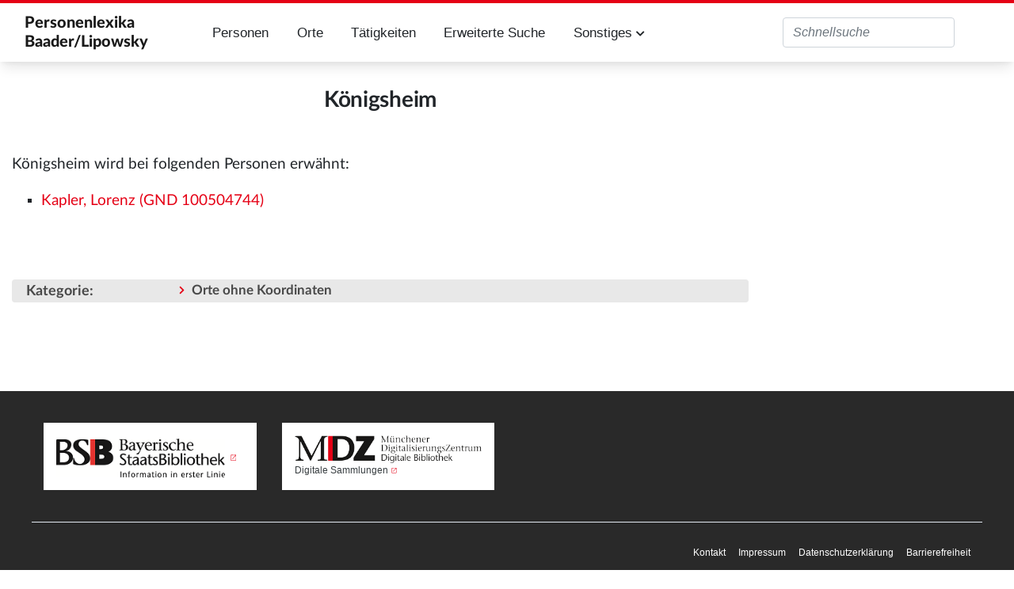

--- FILE ---
content_type: text/html; charset=UTF-8
request_url: https://personenlexika.digitale-sammlungen.de/Lexika/Ort:K%C3%B6nigsheim
body_size: 4925
content:
<!DOCTYPE html>
<html class="client-nojs" lang="de" dir="ltr">
<head>
<meta charset="UTF-8">
<title>Königsheim – Personenlexika</title>
<script>document.documentElement.className="client-js";RLCONF={"wgBreakFrames":false,"wgSeparatorTransformTable":[",\t.",".\t,"],"wgDigitTransformTable":["",""],"wgDefaultDateFormat":"dmy","wgMonthNames":["","Januar","Februar","März","April","Mai","Juni","Juli","August","September","Oktober","November","Dezember"],"wgRequestId":"aXEZTPPeSOWPlfsz_A7jgQAAAAo","wgCanonicalNamespace":"Ort","wgCanonicalSpecialPageName":false,"wgNamespaceNumber":402,"wgPageName":"Ort:Königsheim","wgTitle":"Königsheim","wgCurRevisionId":92702,"wgRevisionId":92702,"wgArticleId":1534,"wgIsArticle":true,"wgIsRedirect":false,"wgAction":"view","wgUserName":null,"wgUserGroups":["*"],"wgCategories":["Orte ohne Koordinaten"],"wgPageViewLanguage":"de","wgPageContentLanguage":"de","wgPageContentModel":"wikitext","wgRelevantPageName":"Ort:Königsheim","wgRelevantArticleId":1534,"wgIsProbablyEditable":false,"wgRelevantPageIsProbablyEditable":false,"wgRestrictionEdit":[],"wgRestrictionMove":[],"wgPageFormsTargetName":null,"wgPageFormsAutocompleteValues":[],"wgPageFormsAutocompleteOnAllChars":false,"wgPageFormsFieldProperties":[],"wgPageFormsCargoFields":[],"wgPageFormsDependentFields":[],"wgPageFormsCalendarValues":[],"wgPageFormsCalendarParams":[],"wgPageFormsCalendarHTML":null,"wgPageFormsGridValues":[],"wgPageFormsGridParams":[],"wgPageFormsContLangYes":null,"wgPageFormsContLangNo":null,"wgPageFormsContLangMonths":[],"wgPageFormsHeightForMinimizingInstances":800,"wgPageFormsDelayReload":false,"wgPageFormsShowOnSelect":[],"wgPageFormsScriptPath":"/extensions/PageForms","edgValues":[],"wgPageFormsEDSettings":null,"wgAmericanDates":false,"wgCiteReferencePreviewsActive":true,"srfFilteredConfig":null,"egMapsScriptPath":"/extensions/Maps/","egMapsDebugJS":false,"egMapsAvailableServices":["leaflet","googlemaps3"],"egMapsLeafletLayersApiKeys":{"MapBox":"","MapQuestOpen":"","Thunderforest":"","GeoportailFrance":""}};
RLSTATE={"site.styles":"ready","user.styles":"ready","user":"ready","user.options":"loading","skins.tweeki.mediawiki.styles":"ready","skins.tweeki.awesome.styles":"ready","skins.tweeki.styles":"ready","skins.tweeki.externallinks.styles":"ready","x.MDZStyle.styles":"ready","ext.srf.styles":"ready"};RLPAGEMODULES=["ext.smw.styles","smw.entityexaminer","site","mediawiki.page.ready","ext.highslideGallery","skins.tweeki.messages","skins.tweeki.scripts","ext.smw.purge"];</script>
<script>(RLQ=window.RLQ||[]).push(function(){mw.loader.impl(function(){return["user.options@12s5i",function($,jQuery,require,module){mw.user.tokens.set({"patrolToken":"+\\","watchToken":"+\\","csrfToken":"+\\"});
}];});});</script>
<link rel="stylesheet" href="/load.php?lang=de&amp;modules=ext.srf.styles%7Cskins.tweeki.awesome.styles%7Cskins.tweeki.externallinks.styles%7Cskins.tweeki.mediawiki.styles%7Cskins.tweeki.styles%7Cx.MDZStyle.styles&amp;only=styles&amp;skin=tweeki">
<script async="" src="/load.php?lang=de&amp;modules=startup&amp;only=scripts&amp;raw=1&amp;skin=tweeki"></script>
<style>#mw-indicator-mw-helplink {display:none;}</style>
<meta name="ResourceLoaderDynamicStyles" content="">
<link rel="stylesheet" href="/load.php?lang=de&amp;modules=site.styles&amp;only=styles&amp;skin=tweeki">
<meta name="generator" content="MediaWiki 1.43.6">
<meta name="robots" content="max-image-preview:standard">
<meta name="format-detection" content="telephone=no">
<meta name="viewport" content="width=1120">
<meta name="viewport" content="width=device-width, initial-scale=1">
<link rel="alternate" type="application/rdf+xml" title="Ort:Königsheim" href="/index.php?title=Spezial:RDF_exportieren&amp;xmlmime=rdf">
<link rel="icon" href="/extensions/MDZStyle/images/favicon.ico">
<link rel="search" type="application/opensearchdescription+xml" href="/rest.php/v1/search" title="Personenlexika (de)">
<link rel="EditURI" type="application/rsd+xml" href="https://personenlexika.digitale-sammlungen.de/api.php?action=rsd">
<link rel="alternate" type="application/atom+xml" title="Atom-Feed für „Personenlexika“" href="/index.php?title=Spezial:Letzte_%C3%84nderungen&amp;feed=atom">
</head>
<body class="mediawiki ltr sitedir-ltr mw-hide-empty-elt ns-402 ns-subject page-Ort_Königsheim rootpage-Ort_Königsheim skin-tweeki action-view tweeki-animateLayout tweeki-non-advanced tweeki-user-anon">			<header>
				<nav id="mw-navigation" class="navbar navbar-default navbar-fixed-top navbar-expand-lg fixed-top navbar-light bg-light">
					<div class="container">
						<a href="Hauptseite" class="navbar-brand">Personenlexika <br/> Baader/Lipowsky</a>
						<button type="button" class="navbar-toggler" data-toggle="collapse" data-target="#navbar" aria-controls="navbar" aria-expanded="false" aria-label="Toggle navigation">
							<span class="navbar-toggler-icon"></span>
						</button>

                        <div id="navbar" class="collapse navbar-collapse">
                            <ul class="navbar-nav mr-auto">

                                <li class="nav-item"><a href="/Lexika/Info:Personen" id="n-pers" tabindex="-1" class="nav-link">Personen</a></li>
                                <li class="nav-item"><a href="/Lexika/Info:Orte" id="n-orte" tabindex="-1" class="nav-link">Orte</a></li>
                                <li class="nav-item"><a href="/Lexika/Info:Tätigkeiten" id="n-tat" tabindex="-1" class="nav-link">Tätigkeiten</a></li>
                                <li class="nav-item"><a href="/Lexika/Spezial:Abfrage_ausführen/Suche" id="n-search" tabindex="-1" class="nav-link">Erweiterte Suche</a></li>
                                <li class="nav-item dropdown">
                                    <a href="#" id="n-misc" class="nav-link dropdown-toggle" data-toggle="dropdown" aria-haspopup="true" aria-expanded="false">Sonstiges <span class="fa fa-chevron-down"></span></a>
                                    <div class="dropdown-menu">
                                        <a href="/Lexika/Info:Über_das_Projekt" id="n-about" tabindex="-1" class="dropdown-item">Über das Projekt</a>
                                        <a href="/Lexika/Info:Clemens_Baader_und_seine_Lexika" id="n-baader" tabindex="-1" class="dropdown-item">Über Clemens Baader und seine Lexika</a>
                                        <a href="/Lexika/Info:Felix_Lipowsky_und_seine_Lexika" id="n-lipowsky" tabindex="-1" class="dropdown-item">Über Felix Lipowsky und seine Lexika</a>
                                        <a href="/Lexika/Info:Hilfe_zur_Benutzung" id="n-help" tabindex="-1" class="dropdown-item">Hilfe zur Benutzung</a>
                                    </div>
                                </li>
                            </ul>
                                                            <ul class="navbar-nav mr-auto">
                                                                    </ul>
                            
                                                            <ul class="navbar-nav">
                                    </ul>
			<form class="navbar-form navbar-right" action="/index.php" id="searchform">
				<div class="form-inline"><input type="search" name="search" placeholder="Personenlexika durchsuchen" aria-label="Personenlexika durchsuchen" autocapitalize="sentences" title="Personenlexika durchsuchen [f]" accesskey="f" id="searchInput" class="search-query form-control"><input class="searchButton btn d-none" type="submit" name="go" title="Gehe direkt zu der Seite mit genau diesem Namen, falls sie vorhanden ist." id="mw-searchButton" value="Seite">
				</div>
			</form><ul class="nav navbar-nav navbar-right">                                </ul>
                                                    </div>

					</div>
				</nav>
			</header>
				<main role="main">
			<div id="mw-page-base"></div>
			<div id="mw-head-base"></div>
			<a id="top"></a>


			<div id="contentwrapper" class="user-loggedout not-editable container with-navbar with-navbar-fixed">

				<div class="row">
					<div id="maincontentwrapper" class="col-md-9">
						
						<!-- content -->
						<main role="main">
									<div class="mw-body" id="content">
			<div id="mw-js-message" style="display:none;"></div>
									<h1 id="firstHeading" class="firstHeading page-header" lang="de"><span dir="auto">Königsheim</span></h1>
									<!-- bodyContent -->
			<div id="bodyContent">
								<div id="siteSub">Aus Personenlexika</div>
								<div id="contentSub"><div id="mw-content-subtitle"></div></div>
												<div id="jump-to-nav" class="mw-jump">
					Wechseln zu:					<a href="#mw-navigation">Navigation</a>, 					<a href="#p-search">Suche</a>
				</div>
				<div id="mw-content-text" class="mw-body-content"><div class="mw-content-ltr mw-parser-output" lang="de" dir="ltr"><p><br />
Königsheim wird bei folgenden Personen erwähnt:
</p>
<div class="smw-columnlist-container" dir="ltr"><div class="smw-column" style="width:33%;" dir="ltr"><div class="smw-column-header">K</div><ul><li><a href="/Lexika/Kapler,_Lorenz_(GND_100504744)" title="Kapler, Lorenz (GND 100504744)">Kapler, Lorenz (GND 100504744)</a> </li></ul></div> 
<br style="clear: both;" /></div> 

<!-- 
NewPP limit report
Cached time: 20260121182205
Cache expiry: 0
Reduced expiry: true
Complications: []
[SMW] In‐text annotation parser time: 0.001 seconds
CPU time usage: 0.069 seconds
Real time usage: 0.094 seconds
Preprocessor visited node count: 11/1000000
Post‐expand include size: 294/2097152 bytes
Template argument size: 0/2097152 bytes
Highest expansion depth: 2/100
Expensive parser function count: 0/100
Unstrip recursion depth: 0/20
Unstrip post‐expand size: 0/5000000 bytes
-->
<!--
Transclusion expansion time report (%,ms,calls,template)
100.00%    0.000      1 -total
-->
</div></div>								<div class="printfooter">
				Abgerufen von „<a dir="ltr" href="https://personenlexika.digitale-sammlungen.de/index.php?title=Ort:Königsheim&amp;oldid=92702">https://personenlexika.digitale-sammlungen.de/index.php?title=Ort:Königsheim&amp;oldid=92702</a>“				</div>
												<div id="catlinks" class="catlinks" data-mw="interface"><div id="mw-normal-catlinks" class="mw-normal-catlinks"><a href="/Lexika/Spezial:Kategorien" title="Spezial:Kategorien">Kategorie</a>: <ul><li><a href="/Lexika/Kategorie:Orte_ohne_Koordinaten" title="Kategorie:Orte ohne Koordinaten">Orte ohne Koordinaten</a></li></ul></div></div>												<div class="visualClear"></div>
							</div>
			<!-- /bodyContent -->
		</div>
								</main>
						<!-- /content -->
					</div>

			<!-- sidebar-right -->

				<div id="sidebar-right" class="col-md-3 sidebar-sticky">
					<div id="tweekiTOC"></div>				</div>

			<!-- /sidebar-right -->
						</div>
			</div>
		</main>


        <footer id="footer" role="contentinfo" aria-label="MDZ Links" class="footer footer-sticky bg-light">
            <footer id="footer-top" class="bg-theme-900 px-4 py-8 lg:p-10 text-white text-xs w-full" aria-label="Fußnavigation">
                <div class="container mx-auto grid grid-cols-1 sm:grid-cols-2 md:grid-cols-3 xl:grid-cols-4 gap-8">

                    <div class="bg-white p-4 flex content-end flex-wrap" style="white-space: nowrap;">
                        <a href="https://bsb-muenchen.de" class="ext-link" target="_blank">
                            <img alt="Logo der BSB: Bayerische StaatsBibliothek - Information in erster Linie. Zur Startseite" src="../extensions/MDZStyle/images/bsblogo.png" style="max-width: 90%;">
                        </a>
                    </div>

                    <div class="bg-white p-4 flex content-end flex-wrap">
                        <img alt="Logo des MDZ: Zur Startseite" src="../extensions/MDZStyle/images/mdzlogo-long.png">
                        <a class="ext-link hover:text-secondary focus:text-secondary no-underline transition-colors duration-300" href="https://www.digitale-sammlungen.de/de/" target="_blank">Digitale Sammlungen</a>
                    </div>
                </div>
                <div id="footer-bottom" class="container mt-10 mx-auto py-1 border-t">
                    <ul class="flex flex-row flex-wrap sm:justify-end text-xs" role="menu">
                        <li class="mr-4 sm:ml-4 sm:mr-0" role="menuitem">
                            <a class="text-white hover:text-secondary focus:text-secondary no-underline transition-colors duration-300" href="Kontakt">Kontakt</a>
                        </li>
                        <li class="mr-4 sm:ml-4 sm:mr-0" role="menuitem">
                            <a class="text-white hover:text-secondary focus:text-secondary no-underline transition-colors duration-300" href="Impressum">Impressum</a>
                        </li>
                        <li class="mr-4 sm:ml-4 sm:mr-0" role="menuitem">
                            <a class="text-white hover:text-secondary focus:text-secondary no-underline transition-colors duration-300" href="Datenschutzerklärung">Datenschutzerklärung</a>
                        </li>
                        <li class="mr-4 sm:ml-4 sm:mr-0" role="menuitem">
                            <a class="text-white hover:text-secondary focus:text-secondary no-underline transition-colors duration-300" href="Barrierefreiheit">Barrierefreiheit</a>
                        </li>
                    </ul>
                </div>
            </footer>

        	</body>
</html>
<script>(RLQ=window.RLQ||[]).push(function(){mw.config.set({"wgBackendResponseTime":624,"wgPageParseReport":{"smw":{"limitreport-intext-parsertime":0.001},"limitreport":{"cputime":"0.069","walltime":"0.094","ppvisitednodes":{"value":11,"limit":1000000},"postexpandincludesize":{"value":294,"limit":2097152},"templateargumentsize":{"value":0,"limit":2097152},"expansiondepth":{"value":2,"limit":100},"expensivefunctioncount":{"value":0,"limit":100},"unstrip-depth":{"value":0,"limit":20},"unstrip-size":{"value":0,"limit":5000000},"timingprofile":["100.00%    0.000      1 -total"]},"cachereport":{"timestamp":"20260121182205","ttl":0,"transientcontent":true}}});});</script>
</body>
</html>

--- FILE ---
content_type: text/css; charset=utf-8
request_url: https://personenlexika.digitale-sammlungen.de/load.php?lang=de&modules=site.styles&only=styles&skin=tweeki
body_size: -70
content:
.client-js .nojs{display:none}.literaturbsb{display:none!important}

--- FILE ---
content_type: text/javascript; charset=utf-8
request_url: https://personenlexika.digitale-sammlungen.de/load.php?lang=de&modules=startup&only=scripts&raw=1&skin=tweeki
body_size: 12878
content:
function isCompatible(){return!!('querySelector'in document&&'localStorage'in window&&typeof Promise==='function'&&Promise.prototype['finally']&&(function(){try{new Function('(a = 0) => a');return true;}catch(e){return false;}}())&&/./g.flags==='g');}if(!isCompatible()){document.documentElement.className=document.documentElement.className.replace(/(^|\s)client-js(\s|$)/,'$1client-nojs$2');while(window.NORLQ&&NORLQ[0]){NORLQ.shift()();}NORLQ={push:function(fn){fn();}};RLQ={push:function(){}};}else{if(window.performance&&performance.mark){performance.mark('mwStartup');}(function(){'use strict';var con=window.console;function Map(){this.values=Object.create(null);}Map.prototype={constructor:Map,get:function(selection,fallback){if(arguments.length<2){fallback=null;}if(typeof selection==='string'){return selection in this.values?this.values[selection]:fallback;}var results;if(Array.isArray(selection)){results={};for(var i=0;i<selection.length;i++){if(typeof selection[i]==='string'){results[selection[i]]=selection[i]in this.values?
this.values[selection[i]]:fallback;}}return results;}if(selection===undefined){results={};for(var key in this.values){results[key]=this.values[key];}return results;}return fallback;},set:function(selection,value){if(arguments.length>1){if(typeof selection==='string'){this.values[selection]=value;return true;}}else if(typeof selection==='object'){for(var key in selection){this.values[key]=selection[key];}return true;}return false;},exists:function(selection){return typeof selection==='string'&&selection in this.values;}};var log=function(){};log.warn=Function.prototype.bind.call(con.warn,con);var mw={now:function(){var perf=window.performance;var navStart=perf&&perf.timing&&perf.timing.navigationStart;mw.now=navStart&&perf.now?function(){return navStart+perf.now();}:Date.now;return mw.now();},trackQueue:[],trackError:function(data){if(mw.track){mw.track('resourceloader.exception',data);}else{mw.trackQueue.push({topic:'resourceloader.exception',data:data});}var e=data.exception;var msg=(e?'Exception':'Error')+
' in '+data.source+(data.module?' in module '+data.module:'')+(e?':':'.');con.log(msg);if(e){con.warn(e);}},Map:Map,config:new Map(),messages:new Map(),templates:new Map(),log:log};window.mw=window.mediaWiki=mw;window.QUnit=undefined;}());(function(){'use strict';var store,hasOwn=Object.hasOwnProperty;function fnv132(str){var hash=0x811C9DC5;for(var i=0;i<str.length;i++){hash+=(hash<<1)+(hash<<4)+(hash<<7)+(hash<<8)+(hash<<24);hash^=str.charCodeAt(i);}hash=(hash>>>0).toString(36).slice(0,5);while(hash.length<5){hash='0'+hash;}return hash;}var registry=Object.create(null),sources=Object.create(null),handlingPendingRequests=false,pendingRequests=[],queue=[],jobs=[],willPropagate=false,errorModules=[],baseModules=["jquery","mediawiki.base"],marker=document.querySelector('meta[name="ResourceLoaderDynamicStyles"]'),lastCssBuffer;function addToHead(el,nextNode){if(nextNode&&nextNode.parentNode){nextNode.parentNode.insertBefore(el,nextNode);}else{document.head.appendChild(el);}}function newStyleTag(text,nextNode){
var el=document.createElement('style');el.appendChild(document.createTextNode(text));addToHead(el,nextNode);return el;}function flushCssBuffer(cssBuffer){if(cssBuffer===lastCssBuffer){lastCssBuffer=null;}newStyleTag(cssBuffer.cssText,marker);for(var i=0;i<cssBuffer.callbacks.length;i++){cssBuffer.callbacks[i]();}}function addEmbeddedCSS(cssText,callback){if(!lastCssBuffer||cssText.startsWith('@import')){lastCssBuffer={cssText:'',callbacks:[]};requestAnimationFrame(flushCssBuffer.bind(null,lastCssBuffer));}lastCssBuffer.cssText+='\n'+cssText;lastCssBuffer.callbacks.push(callback);}function getCombinedVersion(modules){var hashes=modules.reduce(function(result,module){return result+registry[module].version;},'');return fnv132(hashes);}function allReady(modules){for(var i=0;i<modules.length;i++){if(mw.loader.getState(modules[i])!=='ready'){return false;}}return true;}function allWithImplicitReady(module){return allReady(registry[module].dependencies)&&(baseModules.indexOf(module)!==-1||allReady(baseModules));
}function anyFailed(modules){for(var i=0;i<modules.length;i++){var state=mw.loader.getState(modules[i]);if(state==='error'||state==='missing'){return modules[i];}}return false;}function doPropagation(){var didPropagate=true;var module;while(didPropagate){didPropagate=false;while(errorModules.length){var errorModule=errorModules.shift(),baseModuleError=baseModules.indexOf(errorModule)!==-1;for(module in registry){if(registry[module].state!=='error'&&registry[module].state!=='missing'){if(baseModuleError&&baseModules.indexOf(module)===-1){registry[module].state='error';didPropagate=true;}else if(registry[module].dependencies.indexOf(errorModule)!==-1){registry[module].state='error';errorModules.push(module);didPropagate=true;}}}}for(module in registry){if(registry[module].state==='loaded'&&allWithImplicitReady(module)){execute(module);didPropagate=true;}}for(var i=0;i<jobs.length;i++){var job=jobs[i];var failed=anyFailed(job.dependencies);if(failed!==false||allReady(job.dependencies)){
jobs.splice(i,1);i-=1;try{if(failed!==false&&job.error){job.error(new Error('Failed dependency: '+failed),job.dependencies);}else if(failed===false&&job.ready){job.ready();}}catch(e){mw.trackError({exception:e,source:'load-callback'});}didPropagate=true;}}}willPropagate=false;}function setAndPropagate(module,state){registry[module].state=state;if(state==='ready'){store.add(module);}else if(state==='error'||state==='missing'){errorModules.push(module);}else if(state!=='loaded'){return;}if(willPropagate){return;}willPropagate=true;mw.requestIdleCallback(doPropagation,{timeout:1});}function sortDependencies(module,resolved,unresolved){if(!(module in registry)){throw new Error('Unknown module: '+module);}if(typeof registry[module].skip==='string'){var skip=(new Function(registry[module].skip)());registry[module].skip=!!skip;if(skip){registry[module].dependencies=[];setAndPropagate(module,'ready');return;}}if(!unresolved){unresolved=new Set();}var deps=registry[module].dependencies;
unresolved.add(module);for(var i=0;i<deps.length;i++){if(resolved.indexOf(deps[i])===-1){if(unresolved.has(deps[i])){throw new Error('Circular reference detected: '+module+' -> '+deps[i]);}sortDependencies(deps[i],resolved,unresolved);}}resolved.push(module);}function resolve(modules){var resolved=baseModules.slice();for(var i=0;i<modules.length;i++){sortDependencies(modules[i],resolved);}return resolved;}function resolveStubbornly(modules){var resolved=baseModules.slice();for(var i=0;i<modules.length;i++){var saved=resolved.slice();try{sortDependencies(modules[i],resolved);}catch(err){resolved=saved;mw.log.warn('Skipped unavailable module '+modules[i]);if(modules[i]in registry){mw.trackError({exception:err,source:'resolve'});}}}return resolved;}function resolveRelativePath(relativePath,basePath){var relParts=relativePath.match(/^((?:\.\.?\/)+)(.*)$/);if(!relParts){return null;}var baseDirParts=basePath.split('/');baseDirParts.pop();var prefixes=relParts[1].split('/');prefixes.pop();
var prefix;var reachedRoot=false;while((prefix=prefixes.pop())!==undefined){if(prefix==='..'){reachedRoot=!baseDirParts.length||reachedRoot;if(!reachedRoot){baseDirParts.pop();}else{baseDirParts.push(prefix);}}}return(baseDirParts.length?baseDirParts.join('/')+'/':'')+relParts[2];}function makeRequireFunction(moduleObj,basePath){return function require(moduleName){var fileName=resolveRelativePath(moduleName,basePath);if(fileName===null){return mw.loader.require(moduleName);}if(hasOwn.call(moduleObj.packageExports,fileName)){return moduleObj.packageExports[fileName];}var scriptFiles=moduleObj.script.files;if(!hasOwn.call(scriptFiles,fileName)){throw new Error('Cannot require undefined file '+fileName);}var result,fileContent=scriptFiles[fileName];if(typeof fileContent==='function'){var moduleParam={exports:{}};fileContent(makeRequireFunction(moduleObj,fileName),moduleParam,moduleParam.exports);result=moduleParam.exports;}else{result=fileContent;}moduleObj.packageExports[fileName]=result;
return result;};}function addScript(src,callback,modules){var script=document.createElement('script');script.src=src;function onComplete(){if(script.parentNode){script.parentNode.removeChild(script);}if(callback){callback();callback=null;}}script.onload=onComplete;script.onerror=function(){onComplete();if(modules){for(var i=0;i<modules.length;i++){setAndPropagate(modules[i],'error');}}};document.head.appendChild(script);return script;}function queueModuleScript(src,moduleName,callback){pendingRequests.push(function(){if(moduleName!=='jquery'){window.require=mw.loader.require;window.module=registry[moduleName].module;}addScript(src,function(){delete window.module;callback();if(pendingRequests[0]){pendingRequests.shift()();}else{handlingPendingRequests=false;}});});if(!handlingPendingRequests&&pendingRequests[0]){handlingPendingRequests=true;pendingRequests.shift()();}}function addLink(url,media,nextNode){var el=document.createElement('link');el.rel='stylesheet';if(media){el.media=media;
}el.href=url;addToHead(el,nextNode);return el;}function globalEval(code){var script=document.createElement('script');script.text=code;document.head.appendChild(script);script.parentNode.removeChild(script);}function indirectEval(code){(1,eval)(code);}function enqueue(dependencies,ready,error){if(allReady(dependencies)){if(ready){ready();}return;}var failed=anyFailed(dependencies);if(failed!==false){if(error){error(new Error('Dependency '+failed+' failed to load'),dependencies);}return;}if(ready||error){jobs.push({dependencies:dependencies.filter(function(module){var state=registry[module].state;return state==='registered'||state==='loaded'||state==='loading'||state==='executing';}),ready:ready,error:error});}dependencies.forEach(function(module){if(registry[module].state==='registered'&&queue.indexOf(module)===-1){queue.push(module);}});mw.loader.work();}function execute(module){if(registry[module].state!=='loaded'){throw new Error('Module in state "'+registry[module].state+'" may not execute: '+module);
}registry[module].state='executing';var runScript=function(){var script=registry[module].script;var markModuleReady=function(){setAndPropagate(module,'ready');};var nestedAddScript=function(arr,offset){if(offset>=arr.length){markModuleReady();return;}queueModuleScript(arr[offset],module,function(){nestedAddScript(arr,offset+1);});};try{if(Array.isArray(script)){nestedAddScript(script,0);}else if(typeof script==='function'){if(module==='jquery'){script();}else{script(window.$,window.$,mw.loader.require,registry[module].module);}markModuleReady();}else if(typeof script==='object'&&script!==null){var mainScript=script.files[script.main];if(typeof mainScript!=='function'){throw new Error('Main file in module '+module+' must be a function');}mainScript(makeRequireFunction(registry[module],script.main),registry[module].module,registry[module].module.exports);markModuleReady();}else if(typeof script==='string'){globalEval(script);markModuleReady();}else{markModuleReady();}}catch(e){
setAndPropagate(module,'error');mw.trackError({exception:e,module:module,source:'module-execute'});}};if(registry[module].deprecationWarning){mw.log.warn(registry[module].deprecationWarning);}if(registry[module].messages){mw.messages.set(registry[module].messages);}if(registry[module].templates){mw.templates.set(module,registry[module].templates);}var cssPending=0;var cssHandle=function(){cssPending++;return function(){cssPending--;if(cssPending===0){var runScriptCopy=runScript;runScript=undefined;runScriptCopy();}};};var style=registry[module].style;if(style){if('css'in style){for(var i=0;i<style.css.length;i++){addEmbeddedCSS(style.css[i],cssHandle());}}if('url'in style){for(var media in style.url){var urls=style.url[media];for(var j=0;j<urls.length;j++){addLink(urls[j],media,marker);}}}}if(module==='user'){var siteDeps;var siteDepErr;try{siteDeps=resolve(['site']);}catch(e){siteDepErr=e;runScript();}if(!siteDepErr){enqueue(siteDeps,runScript,runScript);}}else if(cssPending===0){
runScript();}}function sortQuery(o){var sorted={};var list=[];for(var key in o){list.push(key);}list.sort();for(var i=0;i<list.length;i++){sorted[list[i]]=o[list[i]];}return sorted;}function buildModulesString(moduleMap){var str=[];var list=[];var p;function restore(suffix){return p+suffix;}for(var prefix in moduleMap){p=prefix===''?'':prefix+'.';str.push(p+moduleMap[prefix].join(','));list.push.apply(list,moduleMap[prefix].map(restore));}return{str:str.join('|'),list:list};}function makeQueryString(params){var str='';for(var key in params){str+=(str?'&':'')+encodeURIComponent(key)+'='+encodeURIComponent(params[key]);}return str;}function batchRequest(batch){if(!batch.length){return;}var sourceLoadScript,currReqBase,moduleMap;function doRequest(){var query=Object.create(currReqBase),packed=buildModulesString(moduleMap);query.modules=packed.str;query.version=getCombinedVersion(packed.list);query=sortQuery(query);addScript(sourceLoadScript+'?'+makeQueryString(query),null,packed.list);}
batch.sort();var reqBase={"lang":"de","skin":"tweeki"};var splits=Object.create(null);for(var b=0;b<batch.length;b++){var bSource=registry[batch[b]].source;var bGroup=registry[batch[b]].group;if(!splits[bSource]){splits[bSource]=Object.create(null);}if(!splits[bSource][bGroup]){splits[bSource][bGroup]=[];}splits[bSource][bGroup].push(batch[b]);}for(var source in splits){sourceLoadScript=sources[source];for(var group in splits[source]){var modules=splits[source][group];currReqBase=Object.create(reqBase);if(group===0&&mw.config.get('wgUserName')!==null){currReqBase.user=mw.config.get('wgUserName');}var currReqBaseLength=makeQueryString(currReqBase).length+23;var length=0;moduleMap=Object.create(null);for(var i=0;i<modules.length;i++){var lastDotIndex=modules[i].lastIndexOf('.'),prefix=modules[i].slice(0,Math.max(0,lastDotIndex)),suffix=modules[i].slice(lastDotIndex+1),bytesAdded=moduleMap[prefix]?suffix.length+3:modules[i].length+3;if(length&&length+currReqBaseLength+bytesAdded>mw.loader.maxQueryLength){
doRequest();length=0;moduleMap=Object.create(null);}if(!moduleMap[prefix]){moduleMap[prefix]=[];}length+=bytesAdded;moduleMap[prefix].push(suffix);}doRequest();}}}function asyncEval(implementations,cb,offset){if(!implementations.length){return;}offset=offset||0;mw.requestIdleCallback(function(deadline){asyncEvalTask(deadline,implementations,cb,offset);});}function asyncEvalTask(deadline,implementations,cb,offset){for(var i=offset;i<implementations.length;i++){if(deadline.timeRemaining()<=0){asyncEval(implementations,cb,i);return;}try{indirectEval(implementations[i]);}catch(err){cb(err);}}}function getModuleKey(module){return module in registry?(module+'@'+registry[module].version):null;}function splitModuleKey(key){var index=key.lastIndexOf('@');if(index===-1||index===0){return{name:key,version:''};}return{name:key.slice(0,index),version:key.slice(index+1)};}function registerOne(module,version,dependencies,group,source,skip){if(module in registry){throw new Error('module already registered: '+module);
}registry[module]={module:{exports:{}},packageExports:{},version:version||'',dependencies:dependencies||[],group:typeof group==='undefined'?null:group,source:typeof source==='string'?source:'local',state:'registered',skip:typeof skip==='string'?skip:null};}mw.loader={moduleRegistry:registry,maxQueryLength:2000,addStyleTag:newStyleTag,addScriptTag:addScript,addLinkTag:addLink,enqueue:enqueue,resolve:resolve,work:function(){store.init();var q=queue.length,storedImplementations=[],storedNames=[],requestNames=[],batch=new Set();while(q--){var module=queue[q];if(mw.loader.getState(module)==='registered'&&!batch.has(module)){registry[module].state='loading';batch.add(module);var implementation=store.get(module);if(implementation){storedImplementations.push(implementation);storedNames.push(module);}else{requestNames.push(module);}}}queue=[];asyncEval(storedImplementations,function(err){store.stats.failed++;store.clear();mw.trackError({exception:err,source:'store-eval'});var failed=storedNames.filter(function(name){
return registry[name].state==='loading';});batchRequest(failed);});batchRequest(requestNames);},addSource:function(ids){for(var id in ids){if(id in sources){throw new Error('source already registered: '+id);}sources[id]=ids[id];}},register:function(modules){if(typeof modules!=='object'){registerOne.apply(null,arguments);return;}function resolveIndex(dep){return typeof dep==='number'?modules[dep][0]:dep;}for(var i=0;i<modules.length;i++){var deps=modules[i][2];if(deps){for(var j=0;j<deps.length;j++){deps[j]=resolveIndex(deps[j]);}}registerOne.apply(null,modules[i]);}},implement:function(module,script,style,messages,templates,deprecationWarning){var split=splitModuleKey(module),name=split.name,version=split.version;if(!(name in registry)){mw.loader.register(name);}if(registry[name].script!==undefined){throw new Error('module already implemented: '+name);}registry[name].version=version;registry[name].declarator=null;registry[name].script=script;registry[name].style=style;registry[name].messages=messages;
registry[name].templates=templates;registry[name].deprecationWarning=deprecationWarning;if(registry[name].state!=='error'&&registry[name].state!=='missing'){setAndPropagate(name,'loaded');}},impl:function(declarator){var data=declarator(),module=data[0],script=data[1]||null,style=data[2]||null,messages=data[3]||null,templates=data[4]||null,deprecationWarning=data[5]||null,split=splitModuleKey(module),name=split.name,version=split.version;if(!(name in registry)){mw.loader.register(name);}if(registry[name].script!==undefined){throw new Error('module already implemented: '+name);}registry[name].version=version;registry[name].declarator=declarator;registry[name].script=script;registry[name].style=style;registry[name].messages=messages;registry[name].templates=templates;registry[name].deprecationWarning=deprecationWarning;if(registry[name].state!=='error'&&registry[name].state!=='missing'){setAndPropagate(name,'loaded');}},load:function(modules,type){if(typeof modules==='string'&&/^(https?:)?\/?\//.test(modules)){
if(type==='text/css'){addLink(modules);}else if(type==='text/javascript'||type===undefined){addScript(modules);}else{throw new Error('Invalid type '+type);}}else{modules=typeof modules==='string'?[modules]:modules;enqueue(resolveStubbornly(modules));}},state:function(states){for(var module in states){if(!(module in registry)){mw.loader.register(module);}setAndPropagate(module,states[module]);}},getState:function(module){return module in registry?registry[module].state:null;},require:function(moduleName){var path;if(window.QUnit){var paths=moduleName.startsWith('@')?/^(@[^/]+\/[^/]+)\/(.*)$/.exec(moduleName):/^([^/]+)\/(.*)$/.exec(moduleName);if(paths){moduleName=paths[1];path=paths[2];}}if(mw.loader.getState(moduleName)!=='ready'){throw new Error('Module "'+moduleName+'" is not loaded');}return path?makeRequireFunction(registry[moduleName],'')('./'+path):registry[moduleName].module.exports;}};var hasPendingFlush=false,hasPendingWrites=false;function flushWrites(){while(store.queue.length){
store.set(store.queue.shift());}if(hasPendingWrites){store.prune();try{localStorage.removeItem(store.key);localStorage.setItem(store.key,JSON.stringify({items:store.items,vary:store.vary,asOf:Math.ceil(Date.now()/1e7)}));}catch(e){mw.trackError({exception:e,source:'store-localstorage-update'});}}hasPendingFlush=hasPendingWrites=false;}mw.loader.store=store={enabled:null,items:{},queue:[],stats:{hits:0,misses:0,expired:0,failed:0},key:"MediaWikiModuleStore:lipowsky",vary:"tweeki:2:1:de",init:function(){if(this.enabled===null){this.enabled=false;if(true){this.load();}else{this.clear();}}},load:function(){try{var raw=localStorage.getItem(this.key);this.enabled=true;var data=JSON.parse(raw);if(data&&data.vary===this.vary&&data.items&&Date.now()<(data.asOf*1e7)+259e7){this.items=data.items;}}catch(e){}},get:function(module){if(this.enabled){var key=getModuleKey(module);if(key in this.items){this.stats.hits++;return this.items[key];}this.stats.misses++;}return false;},add:function(module){if(this.enabled){
this.queue.push(module);this.requestUpdate();}},set:function(module){var descriptor=registry[module],key=getModuleKey(module);if(key in this.items||!descriptor||descriptor.state!=='ready'||!descriptor.version||descriptor.group===1||descriptor.group===0||!descriptor.declarator){return;}var script=String(descriptor.declarator);if(script.length>1e5){return;}var srcParts=['mw.loader.impl(',script,');\n'];if(true){srcParts.push('// Saved in localStorage at ',(new Date()).toISOString(),'\n');var sourceLoadScript=sources[descriptor.source];var query=Object.create({"lang":"de","skin":"tweeki"});query.modules=module;query.version=getCombinedVersion([module]);query=sortQuery(query);srcParts.push('//# sourceURL=',(new URL(sourceLoadScript,location)).href,'?',makeQueryString(query),'\n');query.sourcemap='1';query=sortQuery(query);srcParts.push('//# sourceMappingURL=',sourceLoadScript,'?',makeQueryString(query));}this.items[key]=srcParts.join('');hasPendingWrites=true;},prune:function(){for(var key in this.items){
if(getModuleKey(splitModuleKey(key).name)!==key){this.stats.expired++;delete this.items[key];}}},clear:function(){this.items={};try{localStorage.removeItem(this.key);}catch(e){}},requestUpdate:function(){if(!hasPendingFlush){hasPendingFlush=setTimeout(function(){mw.requestIdleCallback(flushWrites);},2000);}}};}());mw.requestIdleCallbackInternal=function(callback){setTimeout(function(){var start=mw.now();callback({didTimeout:false,timeRemaining:function(){return Math.max(0,50-(mw.now()-start));}});},1);};mw.requestIdleCallback=window.requestIdleCallback?window.requestIdleCallback.bind(window):mw.requestIdleCallbackInternal;(function(){var queue;mw.loader.addSource({"local":"/load.php"});mw.loader.register([["site","dvlky",[1]],["site.styles","pqop0",[],2],["filepage","1ljys"],["user","1tdkc",[],0],["user.styles","18fec",[],0],["user.options","12s5i",[],1],["mediawiki.skinning.interface","1vo1e"],["jquery.makeCollapsible.styles","1tbr0"],["mediawiki.skinning.content.parsoid","1hjoj"],["web2017-polyfills","174re",[],null,null,"return'IntersectionObserver'in window\u0026\u0026typeof fetch==='function'\u0026\u0026typeof URL==='function'\u0026\u0026'toJSON'in URL.prototype;"],["jquery","xt2am"],["mediawiki.base","1qsp2",[10]],["jquery.chosen","1q9kc"],["jquery.client","5k8ja"],["jquery.confirmable","tab15",[101]],["jquery.highlightText","9qzq7",[75]],["jquery.i18n","1tati",[100]],["jquery.lengthLimit","tlk9z",[60]],["jquery.makeCollapsible","w6l8e",[7,75]],["jquery.spinner","iute0",[20]],["jquery.spinner.styles","1ktvw"],["jquery.suggestions","xoi3f",[15]],["jquery.tablesorter","lyo8a",[23,102,75]],["jquery.tablesorter.styles","1xds3"],["jquery.textSelection","18yom",[13]],["jquery.ui","1g5j2"],["moment","1n5rd",[98,75]],["vue","1sy8w",[109]],["vuex","16fjm",[27]],["pinia","17tzw",[27]],["@wikimedia/codex","1ebr1",[31,27]],["codex-styles","m2i5f"],["mediawiki.codex.messagebox.styles","14gh0"],["@wikimedia/codex-search","cidtm",[34,27]],["codex-search-styles","dh4nx"],["mediawiki.template","72v1k"],["mediawiki.template.mustache","1m2gq",[35]],["mediawiki.apipretty","qt7g6"],["mediawiki.api","10egn",[101]],["mediawiki.content.json","21u7o"],["mediawiki.confirmCloseWindow","1rzal"],["mediawiki.debug","9qt9a",[194]],["mediawiki.diff","a7e1f",[38]],["mediawiki.diff.styles","189c6"],["mediawiki.feedback","11ryq",[455,202]],["mediawiki.feedlink","c5f0a"],["mediawiki.filewarning","amgzj",[194,206]],["mediawiki.ForeignApi","r63m6",[48]],["mediawiki.ForeignApi.core","1oj2k",[38,191]],["mediawiki.helplink","149oj"],["mediawiki.hlist","1ddlc"],["mediawiki.htmlform","10pdd",[169]],["mediawiki.htmlform.ooui","qp5p1",[194]],["mediawiki.htmlform.styles","1k8kr"],["mediawiki.htmlform.codex.styles","1uox3"],["mediawiki.htmlform.ooui.styles","yhi64"],["mediawiki.inspect","2ufuk",[60,75]],["mediawiki.notification","tnogr",[75,81]],["mediawiki.notification.convertmessagebox","1qfxt",[57]],["mediawiki.notification.convertmessagebox.styles","15u5e"],["mediawiki.String","rowro"],["mediawiki.pager.styles","1u5ad"],["mediawiki.pulsatingdot","4zx23"],["mediawiki.searchSuggest","h7abm",[21,38]],["mediawiki.storage","3wu0d",[75]],["mediawiki.Title","szj3g",[60,75]],["mediawiki.Upload","352gg",[38]],["mediawiki.ForeignUpload","8vpq8",[47,66]],["mediawiki.Upload.Dialog","ipi8r",[69]],["mediawiki.Upload.BookletLayout","1kmp8",[66,26,197,202,207,208]],["mediawiki.ForeignStructuredUpload.BookletLayout","1hm86",[67,69,105,173,167]],["mediawiki.toc","15al0",[78]],["mediawiki.Uri","qghsn",[75]],["mediawiki.user","w2qqj",[38,78]],["mediawiki.userSuggest","ba9yz",[21,38]],["mediawiki.util","a7x84",[13,9]],["mediawiki.checkboxtoggle","snz0j"],["mediawiki.checkboxtoggle.styles","10qw3"],["mediawiki.cookie","bshy2"],["mediawiki.experiments","15xww"],["mediawiki.editfont.styles","h7gqo"],["mediawiki.visibleTimeout","40nxy"],["mediawiki.action.edit","1kqfc",[24,83,80,169]],["mediawiki.action.edit.styles","u64aq"],["mediawiki.action.edit.collapsibleFooter","5n5yi",[18,64]],["mediawiki.action.edit.preview","1mv17",[19,111]],["mediawiki.action.history","1c95i",[18]],["mediawiki.action.history.styles","hiskm"],["mediawiki.action.protect","1q66p",[169]],["mediawiki.action.view.metadata","53vq5",[96]],["mediawiki.editRecovery.postEdit","wh5q0"],["mediawiki.editRecovery.edit","1nf68",[57,166,210]],["mediawiki.action.view.postEdit","1tjr4",[57,64,156,194,214]],["mediawiki.action.view.redirect","9jbdf"],["mediawiki.action.view.redirectPage","1o99f"],["mediawiki.action.edit.editWarning","15on3",[24,40,101]],["mediawiki.action.view.filepage","ogzfi"],["mediawiki.action.styles","10uxz"],["mediawiki.language","qfcvd",[99]],["mediawiki.cldr","1dc8t",[100]],["mediawiki.libs.pluralruleparser","1sv4p"],["mediawiki.jqueryMsg","194nc",[65,98,5]],["mediawiki.language.months","12qnh",[98]],["mediawiki.language.names","1semj",[98]],["mediawiki.language.specialCharacters","1xapx",[98]],["mediawiki.libs.jpegmeta","n7h67"],["mediawiki.page.gallery","1pso7",[107,75]],["mediawiki.page.gallery.styles","7c01t"],["mediawiki.page.gallery.slideshow","jcxa0",[197,217,219]],["mediawiki.page.ready","f7m79",[73]],["mediawiki.page.watch.ajax","9szuq",[73]],["mediawiki.page.preview","s0gxq",[18,24,42,43,194]],["mediawiki.page.image.pagination","1qg8v",[19,75]],["mediawiki.page.media","1oc5n"],["mediawiki.rcfilters.filters.base.styles","1gpa6"],["mediawiki.rcfilters.highlightCircles.seenunseen.styles","10whe"],["mediawiki.rcfilters.filters.ui","ba84p",[18,72,164,203,210,213,214,215,217,218]],["mediawiki.interface.helpers.styles","1fwuc"],["mediawiki.special","1aafx"],["mediawiki.special.apisandbox","1g513",[18,184,170,193]],["mediawiki.special.block","7etr6",[51,167,183,174,184,181,210]],["mediawiki.misc-authed-ooui","179gl",[19,52,164,169]],["mediawiki.misc-authed-pref","1fmt6",[5]],["mediawiki.misc-authed-curate","1f5eq",[12,14,17,19,38]],["mediawiki.special.block.codex","qjm2p",[30,29]],["mediawiki.protectionIndicators.styles","mii98"],["mediawiki.special.changeslist","u0nvh"],["mediawiki.special.changeslist.watchlistexpiry","nu1qm",[118,214]],["mediawiki.special.changeslist.enhanced","1xkra"],["mediawiki.special.changeslist.legend","1pwie"],["mediawiki.special.changeslist.legend.js","13r7x",[78]],["mediawiki.special.contributions","1203g",[18,167,193]],["mediawiki.special.import.styles.ooui","15hlr"],["mediawiki.special.changecredentials","1eqrg"],["mediawiki.special.changeemail","q0qtr"],["mediawiki.special.preferences.ooui","1fbj4",[40,80,58,64,174,169,202]],["mediawiki.special.preferences.styles.ooui","j27lu"],["mediawiki.special.editrecovery.styles","1o89f"],["mediawiki.special.editrecovery","taayl",[27]],["mediawiki.special.search","1slvn",[186]],["mediawiki.special.search.commonsInterwikiWidget","9x6bo",[38]],["mediawiki.special.search.interwikiwidget.styles","15u9w"],["mediawiki.special.search.styles","157r1"],["mediawiki.special.unwatchedPages","1jz85",[38]],["mediawiki.special.upload","1pyva",[19,38,40,105,118,35]],["mediawiki.authenticationPopup","10oez",[19,202]],["mediawiki.authenticationPopup.success","6zddp"],["mediawiki.special.userlogin.common.styles","hsc0s"],["mediawiki.special.userlogin.login.styles","6a2eo"],["mediawiki.special.userlogin.authentication-popup","114ns"],["mediawiki.special.createaccount","1qbub",[38]],["mediawiki.special.userlogin.signup.styles","187x2"],["mediawiki.special.userrights","1des1",[17,58]],["mediawiki.special.watchlist","wm6jx",[194,214]],["mediawiki.tempUserBanner.styles","3pp37"],["mediawiki.tempUserBanner","zmfu0",[101]],["mediawiki.tempUserCreated","ecwit",[75]],["mediawiki.ui","1mqqz"],["mediawiki.ui.checkbox","kwkz2"],["mediawiki.ui.radio","mflx2"],["mediawiki.legacy.messageBox","16ku1"],["mediawiki.ui.button","1vr9p"],["mediawiki.ui.input","1et0o"],["mediawiki.ui.icon","t1lvz"],["mediawiki.widgets","1iatr",[165,197,207,208]],["mediawiki.widgets.styles","z6m6x"],["mediawiki.widgets.AbandonEditDialog","1emb8",[202]],["mediawiki.widgets.DateInputWidget","kzzd4",[168,26,197,219]],["mediawiki.widgets.DateInputWidget.styles","4vrdz"],["mediawiki.widgets.visibleLengthLimit","4i5bv",[17,194]],["mediawiki.widgets.datetime","1a20e",[194,214,218,219]],["mediawiki.widgets.expiry","e4bxs",[170,26,197]],["mediawiki.widgets.CheckMatrixWidget","1lq0f",[194]],["mediawiki.widgets.CategoryMultiselectWidget","w2lyh",[47,197]],["mediawiki.widgets.SelectWithInputWidget","11wi8",[175,197]],["mediawiki.widgets.SelectWithInputWidget.styles","1muue"],["mediawiki.widgets.SizeFilterWidget","65a41",[177,197]],["mediawiki.widgets.SizeFilterWidget.styles","jozhq"],["mediawiki.widgets.MediaSearch","18sj6",[47,197]],["mediawiki.widgets.Table","siecg",[197]],["mediawiki.widgets.TagMultiselectWidget","1y5hq",[197]],["mediawiki.widgets.UserInputWidget","1tc82",[197]],["mediawiki.widgets.UsersMultiselectWidget","1dllb",[197]],["mediawiki.widgets.NamespacesMultiselectWidget","1skcg",[164]],["mediawiki.widgets.TitlesMultiselectWidget","1xq8g",[164]],["mediawiki.widgets.TagMultiselectWidget.styles","z8nel"],["mediawiki.widgets.SearchInputWidget","kfr5t",[63,164,214]],["mediawiki.widgets.SearchInputWidget.styles","1784o"],["mediawiki.widgets.ToggleSwitchWidget","1yf2l",[197]],["mediawiki.watchstar.widgets","oc1cb",[193]],["mediawiki.deflate","wsaxh"],["oojs","1u2cw"],["mediawiki.router","1l3dg",[191]],["oojs-ui","19txf",[200,197,202]],["oojs-ui-core","18r6r",[109,191,196,195,204]],["oojs-ui-core.styles","6i5ua"],["oojs-ui-core.icons","16d2u"],["oojs-ui-widgets","1gf40",[194,199]],["oojs-ui-widgets.styles","19koq"],["oojs-ui-widgets.icons","p7vd7"],["oojs-ui-toolbars","k77cs",[194,201]],["oojs-ui-toolbars.icons","3l74f"],["oojs-ui-windows","41pny",[194,203]],["oojs-ui-windows.icons","70fg9"],["oojs-ui.styles.indicators","tc7xh"],["oojs-ui.styles.icons-accessibility","1kxwv"],["oojs-ui.styles.icons-alerts","1gyrc"],["oojs-ui.styles.icons-content","bgac5"],["oojs-ui.styles.icons-editing-advanced","19s1o"],["oojs-ui.styles.icons-editing-citation","198q4"],["oojs-ui.styles.icons-editing-core","6vbqd"],["oojs-ui.styles.icons-editing-functions","b0g6g"],["oojs-ui.styles.icons-editing-list","16456"],["oojs-ui.styles.icons-editing-styling","9yxy6"],["oojs-ui.styles.icons-interactions","18e7t"],["oojs-ui.styles.icons-layout","35cm6"],["oojs-ui.styles.icons-location","rg2mp"],["oojs-ui.styles.icons-media","ru03a"],["oojs-ui.styles.icons-moderation","1q5ua"],["oojs-ui.styles.icons-movement","jnk4z"],["oojs-ui.styles.icons-user","1bw5k"],["oojs-ui.styles.icons-wikimedia","v8gzp"],["x.MDZStyle.styles","1pzgn"],["skins.tweeki.messages","1p094"],["skins.tweeki.styles","5sqdu"],["skins.tweeki.custom.styles","1nufk"],["skins.tweeki.externallinks.styles","i75jq"],["skins.tweeki.mediawiki.legacy.styles","1b83p"],["skins.tweeki.mediawiki.styles","1ept6"],["skins.tweeki.awesome.styles","1oo4v"],["skins.tweeki.scripts","1t5q2",[101]],["skins.tweeki.custom.scripts","zdxwq",[101]],["ext.cite.styles","b7ofx"],["ext.cite.parsoid.styles","1hdri"],["ext.cite.visualEditor.core","gj6wh",["ext.visualEditor.mwcore","ext.visualEditor.mwtransclusion"]],["ext.cite.visualEditor","1x0ph",[233,232,234,"ext.visualEditor.base","ext.visualEditor.mediawiki",206,209,214]],["ext.cite.wikiEditor","b3tb6",["ext.wikiEditor",101]],["ext.cite.ux-enhancements","urr6l"],["ext.highslideGallery","1hioe"],["ext.sm.common","1xe8o"],["ext.maps.geojson.new.page","10ruo",[38]],["ext.maps.geojson.page","1pnli",[249]],["ext.maps.resizable","19txf",[25]],["ext.maps.api","1wvff",[38]],["ext.maps.leaflet.library","5x8vq"],["ext.maps.leaflet.fullscreen","6z0hh",[244]],["ext.maps.leaflet.geojson","f6xq6"],["ext.maps.leaflet.loader","12kfv",[243,245,246,248,239]],["ext.maps.leaflet.markercluster","1835s",[244]],["ext.maps.leaflet.editor","1hkos",[243,245,246,73]],["ext.maps.googlemaps3","10a37"],["ext.maps.gm3.markercluster","vtzzq",[250]],["ext.maps.gm3.markerwithlabel","1tn6v",[250]],["ext.maps.gm3.geoxml","1u2y6",[250]],["ext.maps.googlemaps3ajax","1b63u",[250,239]],["ext.maps.wikitext.editor","rtvsi",[25]],["ext.nuke.confirm","tmcv8",[101]],["ext.nuke.styles","oasli"],["ext.NoTitle","30bei"],["ext.pageforms.main","ryxrv",[264,275,277,293,283,291,82]],["ext.pageforms.main.styles","4r5gd"],["ext.pageforms.jstree","v3fw2",[292]],["ext.pageforms.leaflet","vyvcy",[292]],["ext.pageforms.sortable","1usvf"],["ext.pageforms.autogrow","n2kk7"],["ext.pageforms.uploadable","up5of",[68]],["ext.pageforms.popupformedit","1bj8g"],["ext.pageforms.autoedit","j47po",[202]],["ext.pageforms.autoeditrating","m6u3l",[202]],["ext.pageforms.submit","5r94f"],["ext.pageforms.submit.styles","f8ac4"],["ext.pageforms.collapsible","1pdar"],["ext.pageforms.imagepreview","238z6"],["ext.pageforms.checkboxes","1hhrx"],["ext.pageforms.checkboxes.styles","vxz0i"],["ext.pageforms.datepicker","59u98",[292,278]],["ext.pageforms.timepicker","10ct6"],["ext.pageforms.datetimepicker","1hfh3",[292,170]],["ext.pageforms.widgets.PFDateInputWidget","1p6fo",[167]],["ext.pageforms.regexp","fpwvb"],["ext.pageforms.rating","au91r",[259]],["ext.pageforms.rating.styles","5bwh0"],["ext.pageforms.simpleupload","hsa75"],["ext.pageforms.select2","mxe42",[292,263,101]],["ext.pageforms.select2.styles","1l6o4"],["ext.pageforms.ooui.autocomplete","1c2df",[292,197]],["ext.pageforms.ooui.combobox","1tukh",[292,197]],["ext.pageforms.forminput","1agab",[285]],["ext.pageforms.forminput.styles","c7wr0"],["ext.pageforms.fullcalendar","16o6s",[261,283,26]],["ext.pageforms.spreadsheet","y7ofw",[283,102,197,202,218,219]],["ext.pageforms.wikieditor","104yv"],["ext.pageforms","kpph5"],["ext.pageforms.editwarning","195lx",[24,40]],["ext.pageforms.PF_CreateProperty","1mp8a"],["ext.pageforms.PF_PageSchemas","fzp98"],["ext.pageforms.PF_CreateTemplate","18mym",[286]],["ext.pageforms.PF_CreateClass","w6k7q",[197]],["ext.pageforms.PF_CreateForm","c00dg",[197]],["ext.pageforms.templatedisplay","a8l0o"],["ext.jquery.easing","19zhl"],["ext.jquery.fancybox","vag83",[300,307]],["ext.jquery.multiselect","1y5b8",[25]],["ext.jquery.multiselect.filter","10f84",[302]],["ext.jquery.blockUI","ims8f"],["ext.jquery.jqgrid","6uea9",[307,25]],["ext.jquery.flot","gfueo"],["ext.jquery.migration.browser","1nlgj"],["ext.srf","1gc74",[410],3],["ext.srf.styles","sckqg"],["ext.srf.api","1ymy3",[308],3],["ext.srf.util","18c10",[304,308],3],["ext.srf.widgets","ojt8j",[302,308],3],["ext.srf.util.grid","garcs",[305,311],3],["ext.jquery.sparkline","1awv4",[307]],["ext.srf.sparkline","1hn4d",[314,311],3],["ext.dygraphs.combined","tfbwx"],["ext.srf.dygraphs","xz75r",[316,413,311]],["ext.jquery.listnav","1f5i5"],["ext.jquery.listmenu","nnc6m"],["ext.jquery.pajinate","1fmr2"],["ext.srf.listwidget","1hoe6",[311]],["ext.srf.listwidget.alphabet","19txf",[318,321]],["ext.srf.listwidget.menu","19txf",[319,321]],["ext.srf.listwidget.pagination","19txf",[320,321]],["ext.jquery.dynamiccarousel","fwfm4",[307]],["ext.srf.pagewidget.carousel","3tj0j",[325,311]],["ext.jquery.jqplot.core","9rqse",[307]],["ext.jquery.jqplot.excanvas","1m2c3"],["ext.jquery.jqplot.json","136mi"],["ext.jquery.jqplot.cursor","100q6"],["ext.jquery.jqplot.logaxisrenderer","1lf6r"],["ext.jquery.jqplot.mekko","15aa2"],["ext.jquery.jqplot.bar","e1xu8",[327]],["ext.jquery.jqplot.pie","hb08a",[327]],["ext.jquery.jqplot.bubble","8i5jk",[327]],["ext.jquery.jqplot.donut","1yvn6",[334]],["ext.jquery.jqplot.pointlabels","1sauv",[327]],["ext.jquery.jqplot.highlighter","1skjl",[327]],["ext.jquery.jqplot.enhancedlegend","ib6ie",[327]],["ext.jquery.jqplot.trendline","6vdlt"],["ext.srf.jqplot.themes","1apbb",[13]],["ext.srf.jqplot.cursor","19txf",[330,348]],["ext.srf.jqplot.enhancedlegend","19txf",[339,348]],["ext.srf.jqplot.pointlabels","19txf",[337,348]],["ext.srf.jqplot.highlighter","19txf",[338,348]],["ext.srf.jqplot.trendline","19txf",[340,348]],["ext.srf.jqplot.chart","1fkk7",[327,341,311]],["ext.srf.jqplot.bar","15iz0",[333,347]],["ext.srf.jqplot.pie","1jws4",[334,347]],["ext.srf.jqplot.bubble","1yaa4",[335,347]],["ext.srf.jqplot.donut","1jws4",[336,347]],["ext.smile.timeline.core","x6lut"],["ext.smile.timeline","ined8"],["ext.srf.timeline","19fpc",[353]],["ext.d3.core","1235v"],["ext.srf.d3.common","13pr4",[311]],["ext.d3.wordcloud","nh70m",[355,356]],["ext.srf.d3.chart.treemap","15lnl",[355,356]],["ext.srf.d3.chart.bubble","1ef6d",[355,356]],["ext.srf.jquery.progressbar","1q9rk"],["ext.srf.jit","1u0ze"],["ext.srf.jitgraph","d5v2h",[361,360]],["ext.jquery.jcarousel","7apis",[307]],["ext.jquery.responsiveslides","1or7s"],["ext.srf.formats.gallery","mr3zw",[311]],["ext.srf.gallery.carousel","5ys1z",[363,365]],["ext.srf.gallery.slideshow","r9svk",[364,365]],["ext.srf.gallery.overlay","et0p6",[301,365]],["ext.srf.gallery.redirect","1xt6h",[365]],["ext.jquery.fullcalendar","2p1fd"],["ext.jquery.gcal","13658"],["ext.srf.widgets.eventcalendar","ecgqu",[413,310,311,25]],["ext.srf.hooks.eventcalendar","1wwqj",[308]],["ext.srf.eventcalendar","18i4g",[370,373,372]],["ext.srf.filtered","jfed8",[308]],["ext.srf.filtered.calendar-view.messages","grso6"],["ext.srf.filtered.calendar-view","1gt6u",[376]],["ext.srf.filtered.map-view.leaflet","3o47i"],["ext.srf.filtered.map-view","17fyu"],["ext.srf.filtered.value-filter","3lqdm"],["ext.srf.filtered.value-filter.select","hq9b1"],["ext.srf.filtered.slider","1mf6d"],["ext.srf.filtered.distance-filter","1snrf",[382]],["ext.srf.filtered.number-filter","15yrd",[382]],["ext.srf.slideshow","1j2hj",[75]],["ext.jquery.tagcanvas","p0ql0"],["ext.srf.formats.tagcloud","1ajzw",[311]],["ext.srf.flot.core","l0s1t"],["ext.srf.timeseries.flot","c478m",[306,388,311]],["ext.jquery.jplayer","1qi0e"],["ext.jquery.jplayer.skin.blue.monday","1pwec"],["ext.jquery.jplayer.skin.morning.light","172tg"],["ext.jquery.jplayer.playlist","yk30j",[390]],["ext.jquery.jplayer.inspector","1dqv0",[390]],["ext.srf.template.jplayer","qcsdb",[308]],["ext.srf.formats.media","ty5zc",[393,395],3],["ext.srf.carousel.module","nwtmc"],["ext.srf.carousel","185d5",[310,311,312]],["ext.srf.datatables.v2.format","1ab5e",[310,400,311,312,197]],["ext.srf.datatables.v2.module","1hdk6"],["ext.srf.gantt","1n6q4",["ext.mermaid"]],["ext.smw","dclko",[408]],["ext.smw.styles","1flqe"],["smw.ui","5vm0x",[402,405]],["smw.ui.styles","1njm3"],["smw.summarytable","sschq"],["ext.smw.special.styles","1adt2"],["ext.jquery.async","1dgdc"],["ext.smw.query","8bwy1",[402,75]],["ext.smw.api","1y3gw",[409,65,64]],["ext.jquery.autocomplete","tglop"],["ext.smw.tooltip.styles","6lvps"],["ext.smw.tooltip","1dups",[402,412,38]],["ext.smw.autocomplete","18fiq",["jquery.ui.autocomplete"]],["ext.smw.purge","znotu",[38]],["ext.smw.vtabs.styles","ir4ob"],["ext.smw.vtabs","19uni"],["ext.smw.modal.styles","1o4z7"],["ext.smw.modal","w8x4n"],["smw.special.search.styles","1kg7m"],["smw.special.search","vs9ep",[403,404]],["ext.smw.postproc","1mnny",[38]],["ext.smw.suggester","xdn46",[402]],["ext.smw.suggester.textInput","19pmh",[423]],["ext.smw.autocomplete.page","qppu9",[411,75]],["ext.smw.autocomplete.property","ovuga",[411,75]],["ext.smw.ask.styles","c8was"],["ext.smw.ask","98ujd",[427,403,423,413]],["ext.smw.table.styles","3q5m0"],["ext.smw.factbox.styles","1eq8z"],["ext.smw.factbox","19txf"],["ext.smw.browse.styles","1mvvi"],["ext.smw.browse","7warm",[403,38]],["ext.smw.browse.autocomplete","19txf",[425,433]],["ext.smw.admin","1sr1h",[38,448]],["smw.special.facetedsearch.styles","8p0ie"],["smw.special.facetedsearch","m0vnq",[450,436]],["ext.smw.personal","8bgto",[413]],["smw.tableprinter.datatable","w5wxg",[409,453]],["smw.tableprinter.datatable.styles","1uz1l"],["ext.smw.deferred.styles","zlmdi"],["ext.smw.deferred","1vijm",[38,450]],["ext.smw.page.styles","yix29"],["smw.property.page","1tqoi",[413,448]],["smw.content.schema","1fdd8"],["smw.content.schemaview","w3t10",[448]],["smw.jsonview.styles","l8e5i"],["smw.jsonview","1qn75",[402]],["smw.entityexaminer","1vsmw",[402,38]],["onoi.rangeslider","dzv8q"],["onoi.blobstore","1kmly"],["onoi.clipboard","1wjx5"],["onoi.dataTables","fccwq"],["ext.pageforms.maps","1ff28",[216]],["mediawiki.messagePoster","41hnc",[47]]]);
mw.config.set(window.RLCONF||{});mw.loader.state(window.RLSTATE||{});mw.loader.load(window.RLPAGEMODULES||[]);queue=window.RLQ||[];RLQ=[];RLQ.push=function(fn){if(typeof fn==='function'){fn();}else{RLQ[RLQ.length]=fn;}};while(queue[0]){RLQ.push(queue.shift());}NORLQ={push:function(){}};}());}
